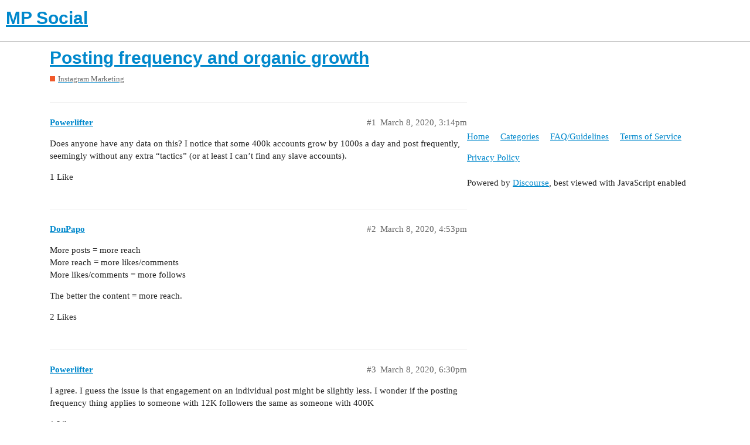

--- FILE ---
content_type: text/html; charset=utf-8
request_url: https://mpsocial.com/t/posting-frequency-and-organic-growth/101009
body_size: 4072
content:
<!DOCTYPE html>
<html lang="en">
  <head>
    <meta charset="utf-8">
    <title>Posting frequency and organic growth - Instagram Marketing - MP Social</title>
    <meta name="description" content="Does anyone have any data on this? I notice that some 400k accounts grow by 1000s a day and post frequently, seemingly without any extra “tactics” (or at least I can’t find any slave accounts).">
    <meta name="generator" content="Discourse 2.9.0.beta6 - https://github.com/discourse/discourse version 040e1650f6b636a65f6a33311e9c953214030b72">
<link rel="icon" type="image/png" href="https://mpsocial.com/uploads/default/optimized/3X/b/d/bd9dbcddaf30be1b875f7864b4f90cc93f19be2b_2_32x32.png">
<link rel="apple-touch-icon" type="image/png" href="https://mpsocial.com/uploads/default/optimized/3X/4/4/44671fa1b5c6ceb7fb2f41ad380601504acdaac1_2_180x180.png">
<meta name="theme-color" content="#ffffff">
<meta name="viewport" content="width=device-width, initial-scale=1.0, minimum-scale=1.0, user-scalable=yes, viewport-fit=cover">
<link rel="canonical" href="https://mpsocial.com/t/posting-frequency-and-organic-growth/101009" />
<script type="application/ld+json">{"@context":"http://schema.org","@type":"WebSite","url":"https://mpsocial.com","potentialAction":{"@type":"SearchAction","target":"https://mpsocial.com/search?q={search_term_string}","query-input":"required name=search_term_string"}}</script>
<link rel="search" type="application/opensearchdescription+xml" href="https://mpsocial.com/opensearch.xml" title="MP Social Search">

    <link href="/stylesheets/color_definitions_simple-light_1_3_a0d95d34886c283bc7fc170875e8de0c19ebd42b.css?__ws=mpsocial.com" media="all" rel="stylesheet" class="light-scheme"/>

  <link href="/stylesheets/desktop_578bf4efc2222b79822e9c1eb63cba21b3792c11.css?__ws=mpsocial.com" media="all" rel="stylesheet" data-target="desktop"  />



  <link href="/stylesheets/discourse-adplugin_578bf4efc2222b79822e9c1eb63cba21b3792c11.css?__ws=mpsocial.com" media="all" rel="stylesheet" data-target="discourse-adplugin"  />
  <link href="/stylesheets/discourse-cakeday_578bf4efc2222b79822e9c1eb63cba21b3792c11.css?__ws=mpsocial.com" media="all" rel="stylesheet" data-target="discourse-cakeday"  />
  <link href="/stylesheets/discourse-canned-replies_578bf4efc2222b79822e9c1eb63cba21b3792c11.css?__ws=mpsocial.com" media="all" rel="stylesheet" data-target="discourse-canned-replies"  />
  <link href="/stylesheets/discourse-details_578bf4efc2222b79822e9c1eb63cba21b3792c11.css?__ws=mpsocial.com" media="all" rel="stylesheet" data-target="discourse-details"  />
  <link href="/stylesheets/discourse-local-dates_578bf4efc2222b79822e9c1eb63cba21b3792c11.css?__ws=mpsocial.com" media="all" rel="stylesheet" data-target="discourse-local-dates"  />
  <link href="/stylesheets/discourse-narrative-bot_578bf4efc2222b79822e9c1eb63cba21b3792c11.css?__ws=mpsocial.com" media="all" rel="stylesheet" data-target="discourse-narrative-bot"  />
  <link href="/stylesheets/discourse-presence_578bf4efc2222b79822e9c1eb63cba21b3792c11.css?__ws=mpsocial.com" media="all" rel="stylesheet" data-target="discourse-presence"  />
  <link href="/stylesheets/discourse-solved_578bf4efc2222b79822e9c1eb63cba21b3792c11.css?__ws=mpsocial.com" media="all" rel="stylesheet" data-target="discourse-solved"  />
  <link href="/stylesheets/discourse-spoiler-alert_578bf4efc2222b79822e9c1eb63cba21b3792c11.css?__ws=mpsocial.com" media="all" rel="stylesheet" data-target="discourse-spoiler-alert"  />
  <link href="/stylesheets/lazy-yt_578bf4efc2222b79822e9c1eb63cba21b3792c11.css?__ws=mpsocial.com" media="all" rel="stylesheet" data-target="lazy-yt"  />
  <link href="/stylesheets/poll_578bf4efc2222b79822e9c1eb63cba21b3792c11.css?__ws=mpsocial.com" media="all" rel="stylesheet" data-target="poll"  />
  <link href="/stylesheets/poll_desktop_578bf4efc2222b79822e9c1eb63cba21b3792c11.css?__ws=mpsocial.com" media="all" rel="stylesheet" data-target="poll_desktop"  />

  <link href="/stylesheets/desktop_theme_1_9d2f32b020d0305114883b3080211b18b82d7b0b.css?__ws=mpsocial.com" media="all" rel="stylesheet" data-target="desktop_theme" data-theme-id="1" data-theme-name="footer"/>
<link href="/stylesheets/desktop_theme_3_add7200f69c52d6acb1ae3c9c5762d09a9264bfc.css?__ws=mpsocial.com" media="all" rel="stylesheet" data-target="desktop_theme" data-theme-id="3" data-theme-name="default"/>

    <meta name="ahrefs-site-verification" content="3db2b6cda85d831aeebc7516a9a912969aee07a123b33e136dea784c752993fa">
<script async="" src="//pagead2.googlesyndication.com/pagead/js/adsbygoogle.js"></script>
<script defer="" src="/theme-javascripts/6b7827fbb3bc35642b873f445b739100b05d0a42.js?__ws=mpsocial.com" data-theme-id="2"></script>
    <meta id="data-ga-universal-analytics" data-tracking-code="UA-90154705-1" data-json="{&quot;cookieDomain&quot;:&quot;auto&quot;}" data-auto-link-domains="">

  <link rel="preload" href="/assets/google-universal-analytics-v3-8cf0774bfa08ca761ca08a4bc372f0c17620d86591225f86d3e1bdb51c18a0b0.js" as="script">
<script defer src="/assets/google-universal-analytics-v3-8cf0774bfa08ca761ca08a4bc372f0c17620d86591225f86d3e1bdb51c18a0b0.js"></script>


        <link rel="alternate nofollow" type="application/rss+xml" title="RSS feed of &#39;Posting frequency and organic growth&#39;" href="https://mpsocial.com/t/posting-frequency-and-organic-growth/101009.rss" />
    <meta property="og:site_name" content="MP Social" />
<meta property="og:type" content="website" />
<meta name="twitter:card" content="summary" />
<meta name="twitter:image" content="https://mpsocial.com/uploads/default/original/3X/4/4/44671fa1b5c6ceb7fb2f41ad380601504acdaac1.png" />
<meta property="og:image" content="https://mpsocial.com/uploads/default/original/3X/4/4/44671fa1b5c6ceb7fb2f41ad380601504acdaac1.png" />
<meta property="og:url" content="https://mpsocial.com/t/posting-frequency-and-organic-growth/101009" />
<meta name="twitter:url" content="https://mpsocial.com/t/posting-frequency-and-organic-growth/101009" />
<meta property="og:title" content="Posting frequency and organic growth" />
<meta name="twitter:title" content="Posting frequency and organic growth" />
<meta property="og:description" content="Does anyone have any data on this? I notice that some 400k accounts grow by 1000s a day and post frequently, seemingly without any extra “tactics” (or at least I can’t find any slave accounts)." />
<meta name="twitter:description" content="Does anyone have any data on this? I notice that some 400k accounts grow by 1000s a day and post frequently, seemingly without any extra “tactics” (or at least I can’t find any slave accounts)." />
<meta name="twitter:label1" value="Reading time" />
<meta name="twitter:data1" value="1 mins 🕑" />
<meta name="twitter:label2" value="Likes" />
<meta name="twitter:data2" value="15 ❤" />
<meta property="article:published_time" content="2020-03-08T15:14:25+00:00" />
<meta property="og:ignore_canonical" content="true" />


    
  </head>
  <body class="crawler">
    <script defer="" src="/theme-javascripts/a5f2835259a1066b509dc6587d27ac2116fe7b50.js?__ws=mpsocial.com" data-theme-id="3"></script>
    <header>
  <a href="/">
    <h1>MP Social</h1>
  </a>
</header>

    <div id="main-outlet" class="wrap" role="main">
        <div id="topic-title">
    <h1>
      <a href="/t/posting-frequency-and-organic-growth/101009">Posting frequency and organic growth</a>
    </h1>

      <div class="topic-category" itemscope itemtype="http://schema.org/BreadcrumbList">
          <span itemprop="itemListElement" itemscope itemtype="http://schema.org/ListItem">
            <a href="https://mpsocial.com/c/instagram-marketing/7" class="badge-wrapper bullet" itemprop="item">
              <span class='badge-category-bg' style='background-color: #F1592A'></span>
              <span class='badge-category clear-badge'>
                <span class='category-name' itemprop='name'>Instagram Marketing</span>
              </span>
            </a>
            <meta itemprop="position" content="1" />
          </span>
      </div>

  </div>

  


      <div id='post_1' itemscope itemtype='http://schema.org/DiscussionForumPosting' class='topic-body crawler-post'>
        <div class='crawler-post-meta'>
          <div itemprop='publisher' itemscope itemtype="http://schema.org/Organization">
            <meta itemprop='name' content='MP Social'>
              <div itemprop='logo' itemscope itemtype="http://schema.org/ImageObject">
                <meta itemprop='url' content='https://mpsocial.com/uploads/default/original/3X/4/e/4e59e1e602b205aa6daffb9d30adcbff6f00dd56.png'>
              </div>
          </div>
          <span class="creator" itemprop="author" itemscope itemtype="http://schema.org/Person">
            <a itemprop="url" href='https://mpsocial.com/u/Powerlifter'><span itemprop='name'>Powerlifter</span></a>
            
          </span>

          <link itemprop="mainEntityOfPage" href="https://mpsocial.com/t/posting-frequency-and-organic-growth/101009">


          <span class="crawler-post-infos">
              <time itemprop='datePublished' datetime='2020-03-08T15:14:25Z' class='post-time'>
                March 8, 2020,  3:14pm
              </time>
              <meta itemprop='dateModified' content='2020-03-08T15:14:25Z'>
          <span itemprop='position'>#1</span>
          </span>
        </div>
        <div class='post' itemprop='articleBody'>
          <p>Does anyone have any data on this? I notice that some 400k accounts grow by 1000s a day and post frequently, seemingly without any extra “tactics” (or at least I can’t find any slave accounts).</p>
        </div>

        <meta itemprop='headline' content='Posting frequency and organic growth'>
          <meta itemprop='keywords' content=''>

        <div itemprop="interactionStatistic" itemscope itemtype="http://schema.org/InteractionCounter">
           <meta itemprop="interactionType" content="http://schema.org/LikeAction"/>
           <meta itemprop="userInteractionCount" content="1" />
           <span class='post-likes'>1 Like</span>
         </div>

         <div itemprop="interactionStatistic" itemscope itemtype="http://schema.org/InteractionCounter">
            <meta itemprop="interactionType" content="http://schema.org/CommentAction"/>
            <meta itemprop="userInteractionCount" content="0" />
          </div>

      </div>
      <div id='post_2' itemscope itemtype='http://schema.org/DiscussionForumPosting' class='topic-body crawler-post'>
        <div class='crawler-post-meta'>
          <div itemprop='publisher' itemscope itemtype="http://schema.org/Organization">
            <meta itemprop='name' content='MP Social'>
              <div itemprop='logo' itemscope itemtype="http://schema.org/ImageObject">
                <meta itemprop='url' content='https://mpsocial.com/uploads/default/original/3X/4/e/4e59e1e602b205aa6daffb9d30adcbff6f00dd56.png'>
              </div>
          </div>
          <span class="creator" itemprop="author" itemscope itemtype="http://schema.org/Person">
            <a itemprop="url" href='https://mpsocial.com/u/DonPapo'><span itemprop='name'>DonPapo</span></a>
            
          </span>

          <link itemprop="mainEntityOfPage" href="https://mpsocial.com/t/posting-frequency-and-organic-growth/101009">


          <span class="crawler-post-infos">
              <time itemprop='datePublished' datetime='2020-03-08T16:53:12Z' class='post-time'>
                March 8, 2020,  4:53pm
              </time>
              <meta itemprop='dateModified' content='2020-03-08T16:53:12Z'>
          <span itemprop='position'>#2</span>
          </span>
        </div>
        <div class='post' itemprop='articleBody'>
          <p>More posts = more reach<br>
More reach = more likes/comments<br>
More likes/comments = more follows</p>
<p>The better the content = more reach.</p>
        </div>

        <meta itemprop='headline' content='Posting frequency and organic growth'>

        <div itemprop="interactionStatistic" itemscope itemtype="http://schema.org/InteractionCounter">
           <meta itemprop="interactionType" content="http://schema.org/LikeAction"/>
           <meta itemprop="userInteractionCount" content="2" />
           <span class='post-likes'>2 Likes</span>
         </div>

         <div itemprop="interactionStatistic" itemscope itemtype="http://schema.org/InteractionCounter">
            <meta itemprop="interactionType" content="http://schema.org/CommentAction"/>
            <meta itemprop="userInteractionCount" content="1" />
          </div>

      </div>
      <div id='post_3' itemscope itemtype='http://schema.org/DiscussionForumPosting' class='topic-body crawler-post'>
        <div class='crawler-post-meta'>
          <div itemprop='publisher' itemscope itemtype="http://schema.org/Organization">
            <meta itemprop='name' content='MP Social'>
              <div itemprop='logo' itemscope itemtype="http://schema.org/ImageObject">
                <meta itemprop='url' content='https://mpsocial.com/uploads/default/original/3X/4/e/4e59e1e602b205aa6daffb9d30adcbff6f00dd56.png'>
              </div>
          </div>
          <span class="creator" itemprop="author" itemscope itemtype="http://schema.org/Person">
            <a itemprop="url" href='https://mpsocial.com/u/Powerlifter'><span itemprop='name'>Powerlifter</span></a>
            
          </span>

          <link itemprop="mainEntityOfPage" href="https://mpsocial.com/t/posting-frequency-and-organic-growth/101009">


          <span class="crawler-post-infos">
              <time itemprop='datePublished' datetime='2020-03-08T18:30:45Z' class='post-time'>
                March 8, 2020,  6:30pm
              </time>
              <meta itemprop='dateModified' content='2020-03-08T18:30:45Z'>
          <span itemprop='position'>#3</span>
          </span>
        </div>
        <div class='post' itemprop='articleBody'>
          <p>I agree. I guess the issue is that engagement on an individual post might be slightly less. I wonder if the posting frequency thing applies to someone with 12K followers the same as someone with 400K</p>
        </div>

        <meta itemprop='headline' content='Posting frequency and organic growth'>

        <div itemprop="interactionStatistic" itemscope itemtype="http://schema.org/InteractionCounter">
           <meta itemprop="interactionType" content="http://schema.org/LikeAction"/>
           <meta itemprop="userInteractionCount" content="1" />
           <span class='post-likes'>1 Like</span>
         </div>

         <div itemprop="interactionStatistic" itemscope itemtype="http://schema.org/InteractionCounter">
            <meta itemprop="interactionType" content="http://schema.org/CommentAction"/>
            <meta itemprop="userInteractionCount" content="0" />
          </div>

      </div>
      <div id='post_4' itemscope itemtype='http://schema.org/DiscussionForumPosting' class='topic-body crawler-post'>
        <div class='crawler-post-meta'>
          <div itemprop='publisher' itemscope itemtype="http://schema.org/Organization">
            <meta itemprop='name' content='MP Social'>
              <div itemprop='logo' itemscope itemtype="http://schema.org/ImageObject">
                <meta itemprop='url' content='https://mpsocial.com/uploads/default/original/3X/4/e/4e59e1e602b205aa6daffb9d30adcbff6f00dd56.png'>
              </div>
          </div>
          <span class="creator" itemprop="author" itemscope itemtype="http://schema.org/Person">
            <a itemprop="url" href='https://mpsocial.com/u/maddy1'><span itemprop='name'>maddy1</span></a>
            
          </span>

          <link itemprop="mainEntityOfPage" href="https://mpsocial.com/t/posting-frequency-and-organic-growth/101009">


          <span class="crawler-post-infos">
              <time itemprop='datePublished' datetime='2020-03-08T18:36:41Z' class='post-time'>
                March 8, 2020,  6:36pm
              </time>
              <meta itemprop='dateModified' content='2020-03-08T18:36:41Z'>
          <span itemprop='position'>#4</span>
          </span>
        </div>
        <div class='post' itemprop='articleBody'>
          <p>Yeah saw that too.<br>
But when i tried Instagram lowered my reach.</p>
        </div>

        <meta itemprop='headline' content='Posting frequency and organic growth'>

        <div itemprop="interactionStatistic" itemscope itemtype="http://schema.org/InteractionCounter">
           <meta itemprop="interactionType" content="http://schema.org/LikeAction"/>
           <meta itemprop="userInteractionCount" content="1" />
           <span class='post-likes'>1 Like</span>
         </div>

         <div itemprop="interactionStatistic" itemscope itemtype="http://schema.org/InteractionCounter">
            <meta itemprop="interactionType" content="http://schema.org/CommentAction"/>
            <meta itemprop="userInteractionCount" content="1" />
          </div>

      </div>
      <div id='post_5' itemscope itemtype='http://schema.org/DiscussionForumPosting' class='topic-body crawler-post'>
        <div class='crawler-post-meta'>
          <div itemprop='publisher' itemscope itemtype="http://schema.org/Organization">
            <meta itemprop='name' content='MP Social'>
              <div itemprop='logo' itemscope itemtype="http://schema.org/ImageObject">
                <meta itemprop='url' content='https://mpsocial.com/uploads/default/original/3X/4/e/4e59e1e602b205aa6daffb9d30adcbff6f00dd56.png'>
              </div>
          </div>
          <span class="creator" itemprop="author" itemscope itemtype="http://schema.org/Person">
            <a itemprop="url" href='https://mpsocial.com/u/Powerlifter'><span itemprop='name'>Powerlifter</span></a>
            
          </span>

          <link itemprop="mainEntityOfPage" href="https://mpsocial.com/t/posting-frequency-and-organic-growth/101009">


          <span class="crawler-post-infos">
              <time itemprop='datePublished' datetime='2020-03-08T18:37:47Z' class='post-time'>
                March 8, 2020,  6:37pm
              </time>
              <meta itemprop='dateModified' content='2020-03-08T18:37:47Z'>
          <span itemprop='position'>#5</span>
          </span>
        </div>
        <div class='post' itemprop='articleBody'>
          <p>When you tried posting every day?</p>
        </div>

        <meta itemprop='headline' content='Posting frequency and organic growth'>

        <div itemprop="interactionStatistic" itemscope itemtype="http://schema.org/InteractionCounter">
           <meta itemprop="interactionType" content="http://schema.org/LikeAction"/>
           <meta itemprop="userInteractionCount" content="1" />
           <span class='post-likes'>1 Like</span>
         </div>

         <div itemprop="interactionStatistic" itemscope itemtype="http://schema.org/InteractionCounter">
            <meta itemprop="interactionType" content="http://schema.org/CommentAction"/>
            <meta itemprop="userInteractionCount" content="0" />
          </div>

      </div>
      <div id='post_6' itemscope itemtype='http://schema.org/DiscussionForumPosting' class='topic-body crawler-post'>
        <div class='crawler-post-meta'>
          <div itemprop='publisher' itemscope itemtype="http://schema.org/Organization">
            <meta itemprop='name' content='MP Social'>
              <div itemprop='logo' itemscope itemtype="http://schema.org/ImageObject">
                <meta itemprop='url' content='https://mpsocial.com/uploads/default/original/3X/4/e/4e59e1e602b205aa6daffb9d30adcbff6f00dd56.png'>
              </div>
          </div>
          <span class="creator" itemprop="author" itemscope itemtype="http://schema.org/Person">
            <a itemprop="url" href='https://mpsocial.com/u/maddy1'><span itemprop='name'>maddy1</span></a>
            
          </span>

          <link itemprop="mainEntityOfPage" href="https://mpsocial.com/t/posting-frequency-and-organic-growth/101009">


          <span class="crawler-post-infos">
              <time itemprop='datePublished' datetime='2020-03-08T18:55:13Z' class='post-time'>
                March 8, 2020,  6:55pm
              </time>
              <meta itemprop='dateModified' content='2020-03-08T18:55:13Z'>
          <span itemprop='position'>#6</span>
          </span>
        </div>
        <div class='post' itemprop='articleBody'>
          <p>3 times a day.<br>
Usually i post 1 time a day.</p>
        </div>

        <meta itemprop='headline' content='Posting frequency and organic growth'>

        <div itemprop="interactionStatistic" itemscope itemtype="http://schema.org/InteractionCounter">
           <meta itemprop="interactionType" content="http://schema.org/LikeAction"/>
           <meta itemprop="userInteractionCount" content="1" />
           <span class='post-likes'>1 Like</span>
         </div>

         <div itemprop="interactionStatistic" itemscope itemtype="http://schema.org/InteractionCounter">
            <meta itemprop="interactionType" content="http://schema.org/CommentAction"/>
            <meta itemprop="userInteractionCount" content="1" />
          </div>

      </div>
      <div id='post_7' itemscope itemtype='http://schema.org/DiscussionForumPosting' class='topic-body crawler-post'>
        <div class='crawler-post-meta'>
          <div itemprop='publisher' itemscope itemtype="http://schema.org/Organization">
            <meta itemprop='name' content='MP Social'>
              <div itemprop='logo' itemscope itemtype="http://schema.org/ImageObject">
                <meta itemprop='url' content='https://mpsocial.com/uploads/default/original/3X/4/e/4e59e1e602b205aa6daffb9d30adcbff6f00dd56.png'>
              </div>
          </div>
          <span class="creator" itemprop="author" itemscope itemtype="http://schema.org/Person">
            <a itemprop="url" href='https://mpsocial.com/u/Powerlifter'><span itemprop='name'>Powerlifter</span></a>
            
          </span>

          <link itemprop="mainEntityOfPage" href="https://mpsocial.com/t/posting-frequency-and-organic-growth/101009">


          <span class="crawler-post-infos">
              <time itemprop='datePublished' datetime='2020-03-08T19:05:14Z' class='post-time'>
                March 8, 2020,  7:05pm
              </time>
              <meta itemprop='dateModified' content='2020-03-08T19:05:14Z'>
          <span itemprop='position'>#7</span>
          </span>
        </div>
        <div class='post' itemprop='articleBody'>
          <p>Yeah, 3 is a little much. I’m going to try 4 days a week coupling with the manual growth I’ve been doing and report back</p>
        </div>

        <meta itemprop='headline' content='Posting frequency and organic growth'>

        <div itemprop="interactionStatistic" itemscope itemtype="http://schema.org/InteractionCounter">
           <meta itemprop="interactionType" content="http://schema.org/LikeAction"/>
           <meta itemprop="userInteractionCount" content="2" />
           <span class='post-likes'>2 Likes</span>
         </div>

         <div itemprop="interactionStatistic" itemscope itemtype="http://schema.org/InteractionCounter">
            <meta itemprop="interactionType" content="http://schema.org/CommentAction"/>
            <meta itemprop="userInteractionCount" content="1" />
          </div>

      </div>
      <div id='post_8' itemscope itemtype='http://schema.org/DiscussionForumPosting' class='topic-body crawler-post'>
        <div class='crawler-post-meta'>
          <div itemprop='publisher' itemscope itemtype="http://schema.org/Organization">
            <meta itemprop='name' content='MP Social'>
              <div itemprop='logo' itemscope itemtype="http://schema.org/ImageObject">
                <meta itemprop='url' content='https://mpsocial.com/uploads/default/original/3X/4/e/4e59e1e602b205aa6daffb9d30adcbff6f00dd56.png'>
              </div>
          </div>
          <span class="creator" itemprop="author" itemscope itemtype="http://schema.org/Person">
            <a itemprop="url" href='https://mpsocial.com/u/Powerlifter'><span itemprop='name'>Powerlifter</span></a>
            
          </span>

          <link itemprop="mainEntityOfPage" href="https://mpsocial.com/t/posting-frequency-and-organic-growth/101009">


          <span class="crawler-post-infos">
              <time itemprop='datePublished' datetime='2020-03-13T16:45:51Z' class='post-time'>
                March 13, 2020,  4:45pm
              </time>
              <meta itemprop='dateModified' content='2020-03-13T16:45:51Z'>
          <span itemprop='position'>#8</span>
          </span>
        </div>
        <div class='post' itemprop='articleBody'>
          <p>For those curious, my growth has increase by posting 5x per week and engagement is the same or better</p>
        </div>

        <meta itemprop='headline' content='Posting frequency and organic growth'>

        <div itemprop="interactionStatistic" itemscope itemtype="http://schema.org/InteractionCounter">
           <meta itemprop="interactionType" content="http://schema.org/LikeAction"/>
           <meta itemprop="userInteractionCount" content="4" />
           <span class='post-likes'>4 Likes</span>
         </div>

         <div itemprop="interactionStatistic" itemscope itemtype="http://schema.org/InteractionCounter">
            <meta itemprop="interactionType" content="http://schema.org/CommentAction"/>
            <meta itemprop="userInteractionCount" content="1" />
          </div>

      </div>
      <div id='post_9' itemscope itemtype='http://schema.org/DiscussionForumPosting' class='topic-body crawler-post'>
        <div class='crawler-post-meta'>
          <div itemprop='publisher' itemscope itemtype="http://schema.org/Organization">
            <meta itemprop='name' content='MP Social'>
              <div itemprop='logo' itemscope itemtype="http://schema.org/ImageObject">
                <meta itemprop='url' content='https://mpsocial.com/uploads/default/original/3X/4/e/4e59e1e602b205aa6daffb9d30adcbff6f00dd56.png'>
              </div>
          </div>
          <span class="creator" itemprop="author" itemscope itemtype="http://schema.org/Person">
            <a itemprop="url" href='https://mpsocial.com/u/shak_shak'><span itemprop='name'>shak_shak</span></a>
            
          </span>

          <link itemprop="mainEntityOfPage" href="https://mpsocial.com/t/posting-frequency-and-organic-growth/101009">


          <span class="crawler-post-infos">
              <time itemprop='datePublished' datetime='2020-03-18T23:33:13Z' class='post-time'>
                March 18, 2020, 11:33pm
              </time>
              <meta itemprop='dateModified' content='2020-03-18T23:33:13Z'>
          <span itemprop='position'>#9</span>
          </span>
        </div>
        <div class='post' itemprop='articleBody'>
          <p>looks like being consistent posting everyday increases the reach, even when moving to 2 times per day-you have to give it a couple of days until the reach increases for that amount of posts, combined with good engagement groups in the same niche(where members follow each other) it should grow well <img src="https://mpsocial.com/images/emoji/apple/wink.png?v=9" title=":wink:" class="emoji" alt=":wink:"></p>
        </div>

        <meta itemprop='headline' content='Posting frequency and organic growth'>

        <div itemprop="interactionStatistic" itemscope itemtype="http://schema.org/InteractionCounter">
           <meta itemprop="interactionType" content="http://schema.org/LikeAction"/>
           <meta itemprop="userInteractionCount" content="1" />
           <span class='post-likes'>1 Like</span>
         </div>

         <div itemprop="interactionStatistic" itemscope itemtype="http://schema.org/InteractionCounter">
            <meta itemprop="interactionType" content="http://schema.org/CommentAction"/>
            <meta itemprop="userInteractionCount" content="0" />
          </div>

      </div>
      <div id='post_10' itemscope itemtype='http://schema.org/DiscussionForumPosting' class='topic-body crawler-post'>
        <div class='crawler-post-meta'>
          <div itemprop='publisher' itemscope itemtype="http://schema.org/Organization">
            <meta itemprop='name' content='MP Social'>
              <div itemprop='logo' itemscope itemtype="http://schema.org/ImageObject">
                <meta itemprop='url' content='https://mpsocial.com/uploads/default/original/3X/4/e/4e59e1e602b205aa6daffb9d30adcbff6f00dd56.png'>
              </div>
          </div>
          <span class="creator" itemprop="author" itemscope itemtype="http://schema.org/Person">
            <a itemprop="url" href='https://mpsocial.com/u/Digixhub'><span itemprop='name'>Digixhub</span></a>
            
          </span>

          <link itemprop="mainEntityOfPage" href="https://mpsocial.com/t/posting-frequency-and-organic-growth/101009">


          <span class="crawler-post-infos">
              <time itemprop='datePublished' datetime='2020-03-19T12:23:36Z' class='post-time'>
                March 19, 2020, 12:23pm
              </time>
              <meta itemprop='dateModified' content='2020-03-19T12:23:36Z'>
          <span itemprop='position'>#10</span>
          </span>
        </div>
        <div class='post' itemprop='articleBody'>
          <p>Yes, But the post has to be relevant and useful.</p>
        </div>

        <meta itemprop='headline' content='Posting frequency and organic growth'>

        <div itemprop="interactionStatistic" itemscope itemtype="http://schema.org/InteractionCounter">
           <meta itemprop="interactionType" content="http://schema.org/LikeAction"/>
           <meta itemprop="userInteractionCount" content="1" />
           <span class='post-likes'>1 Like</span>
         </div>

         <div itemprop="interactionStatistic" itemscope itemtype="http://schema.org/InteractionCounter">
            <meta itemprop="interactionType" content="http://schema.org/CommentAction"/>
            <meta itemprop="userInteractionCount" content="0" />
          </div>

      </div>
      <div id='post_11' itemscope itemtype='http://schema.org/DiscussionForumPosting' class='topic-body crawler-post'>
        <div class='crawler-post-meta'>
          <div itemprop='publisher' itemscope itemtype="http://schema.org/Organization">
            <meta itemprop='name' content='MP Social'>
              <div itemprop='logo' itemscope itemtype="http://schema.org/ImageObject">
                <meta itemprop='url' content='https://mpsocial.com/uploads/default/original/3X/4/e/4e59e1e602b205aa6daffb9d30adcbff6f00dd56.png'>
              </div>
          </div>
          <span class="creator" itemprop="author" itemscope itemtype="http://schema.org/Person">
            <a itemprop="url" href='https://mpsocial.com/u/Ash'><span itemprop='name'>Ash</span></a>
            
          </span>

          <link itemprop="mainEntityOfPage" href="https://mpsocial.com/t/posting-frequency-and-organic-growth/101009">


          <span class="crawler-post-infos">
              <time itemprop='datePublished' datetime='2020-03-21T05:33:07Z' class='post-time'>
                March 21, 2020,  5:33am
              </time>
              <meta itemprop='dateModified' content='2020-03-21T05:33:07Z'>
          <span itemprop='position'>#11</span>
          </span>
        </div>
        <div class='post' itemprop='articleBody'>
          <p>i have read elsewhere that posting 5x day helps grow smaller accounts?</p>
        </div>

        <meta itemprop='headline' content='Posting frequency and organic growth'>

        <div itemprop="interactionStatistic" itemscope itemtype="http://schema.org/InteractionCounter">
           <meta itemprop="interactionType" content="http://schema.org/LikeAction"/>
           <meta itemprop="userInteractionCount" content="0" />
           <span class='post-likes'></span>
         </div>

         <div itemprop="interactionStatistic" itemscope itemtype="http://schema.org/InteractionCounter">
            <meta itemprop="interactionType" content="http://schema.org/CommentAction"/>
            <meta itemprop="userInteractionCount" content="1" />
          </div>

      </div>
      <div id='post_12' itemscope itemtype='http://schema.org/DiscussionForumPosting' class='topic-body crawler-post'>
        <div class='crawler-post-meta'>
          <div itemprop='publisher' itemscope itemtype="http://schema.org/Organization">
            <meta itemprop='name' content='MP Social'>
              <div itemprop='logo' itemscope itemtype="http://schema.org/ImageObject">
                <meta itemprop='url' content='https://mpsocial.com/uploads/default/original/3X/4/e/4e59e1e602b205aa6daffb9d30adcbff6f00dd56.png'>
              </div>
          </div>
          <span class="creator" itemprop="author" itemscope itemtype="http://schema.org/Person">
            <a itemprop="url" href='https://mpsocial.com/u/Powerlifter'><span itemprop='name'>Powerlifter</span></a>
            
          </span>

          <link itemprop="mainEntityOfPage" href="https://mpsocial.com/t/posting-frequency-and-organic-growth/101009">


          <span class="crawler-post-infos">
              <time itemprop='datePublished' datetime='2020-03-21T09:44:34Z' class='post-time'>
                March 21, 2020,  9:44am
              </time>
              <meta itemprop='dateModified' content='2020-03-21T09:44:34Z'>
          <span itemprop='position'>#12</span>
          </span>
        </div>
        <div class='post' itemprop='articleBody'>
          <p>If you only have a few followers, people are gong to be annoyed seeing your posts 5x a day. You may be able to get away with 2x a day if your content is truly excellent</p>
        </div>

        <meta itemprop='headline' content='Posting frequency and organic growth'>

        <div itemprop="interactionStatistic" itemscope itemtype="http://schema.org/InteractionCounter">
           <meta itemprop="interactionType" content="http://schema.org/LikeAction"/>
           <meta itemprop="userInteractionCount" content="0" />
           <span class='post-likes'></span>
         </div>

         <div itemprop="interactionStatistic" itemscope itemtype="http://schema.org/InteractionCounter">
            <meta itemprop="interactionType" content="http://schema.org/CommentAction"/>
            <meta itemprop="userInteractionCount" content="0" />
          </div>

      </div>






    </div>
    <footer class="container wrap">
  <nav class='crawler-nav'>
    <ul>
      <li itemscope itemtype='http://schema.org/SiteNavigationElement'>
        <span itemprop='name'>
          <a href='/' itemprop="url">Home </a>
        </span>
      </li>
      <li itemscope itemtype='http://schema.org/SiteNavigationElement'>
        <span itemprop='name'>
          <a href='/categories' itemprop="url">Categories </a>
        </span>
      </li>
      <li itemscope itemtype='http://schema.org/SiteNavigationElement'>
        <span itemprop='name'>
          <a href='/guidelines' itemprop="url">FAQ/Guidelines </a>
        </span>
      </li>
      <li itemscope itemtype='http://schema.org/SiteNavigationElement'>
        <span itemprop='name'>
          <a href='/tos' itemprop="url">Terms of Service </a>
        </span>
      </li>
      <li itemscope itemtype='http://schema.org/SiteNavigationElement'>
        <span itemprop='name'>
          <a href='/privacy' itemprop="url">Privacy Policy </a>
        </span>
      </li>
    </ul>
  </nav>
  <p class='powered-by-link'>Powered by <a href="https://www.discourse.org">Discourse</a>, best viewed with JavaScript enabled</p>
</footer>

    <footer class="site-footer">
	<div class="wrap">
	<p><a href="http://mpsocial.com/tos">Terms Of Service</a> | <a href="http://mpsocial.com/privacy">Privacy</a> | <a href="http://mpsocial.com/guidelines">Forum Guidelines</a></p>
		
	</div>
</footer>
    
  </body>
  
</html>
